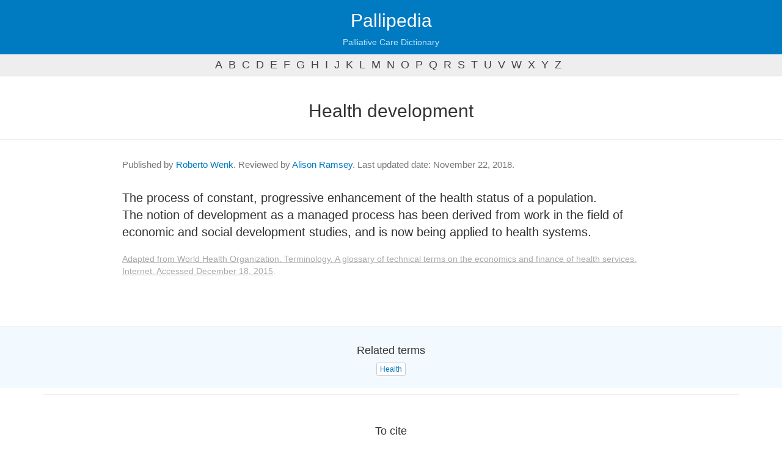

--- FILE ---
content_type: text/html; charset=UTF-8
request_url: https://pallipedia.org/health-development/
body_size: 2939
content:
<!DOCTYPE html>
<html lang="en">
  <head>
    <meta charset="utf-8">
    <meta http-equiv="X-UA-Compatible" content="IE=edge">
    <meta name="viewport" content="width=device-width, initial-scale=1">
    <meta name="description" content="">
    <meta name="author" content="">
    <link rel="shortcut icon" href="https://pallipedia.org/favicon.ico">
    <title>What is Health development - Meaning and definition - Pallipedia</title>
    <meta name="language" content="en" />
    <link href="https://pallipedia.org/css/bootstrap.min.css" rel="stylesheet">
    <link href="https://pallipedia.org/css/template.css?v=240325" rel="stylesheet">    
	<link rel="shortcut icon" href="./favicon.ico" type="image/x-icon" />
	<link rel="apple-touch-icon" href="./apple-touch-icon.png" />
	<link rel="apple-touch-icon" sizes="57x57" href="./apple-touch-icon-57x57.png" />
	<link rel="apple-touch-icon" sizes="72x72" href="./apple-touch-icon-72x72.png" />
	<link rel="apple-touch-icon" sizes="76x76" href="./apple-touch-icon-76x76.png" />
	<link rel="apple-touch-icon" sizes="114x114" href="./apple-touch-icon-114x114.png" />
	<link rel="apple-touch-icon" sizes="120x120" href="./apple-touch-icon-120x120.png" />
	<link rel="apple-touch-icon" sizes="144x144" href="./apple-touch-icon-144x144.png" />
	<link rel="apple-touch-icon" sizes="152x152" href="./apple-touch-icon-152x152.png" />
	<script src="https://pallipedia.org/js/jquery.min.js"></script>
	<script src="https://pallipedia.org/js/bootstrap.min.js"></script>
    <!--[if lt IE 9]>
      <script src="https://oss.maxcdn.com/libs/html5shiv/3.7.0/html5shiv.js"></script>
      <script src="https://oss.maxcdn.com/libs/respond.js/1.4.2/respond.min.js"></script>
    <![endif]-->
  </head>
  <body role="document">    <div class="navbar navbar-inverse navbar-fixed-top" role="navigation">
      <div class="container-fluid">
        <div class="navbar-header">
		  <a class="navbar-brand" style="margin-left:0" href="https://pallipedia.org/">Pallipedia</a>
          <p class="navbar-slogan">Palliative Care Dictionary</p>
        </div>
      </div>
    </div><!--/.navbar -->
  <ul class="letters hide show-s"><li><a href="https://pallipedia.org/letter/a/">a</a></li><li><a href="https://pallipedia.org/letter/b/">b</a></li><li><a href="https://pallipedia.org/letter/c/">c</a></li><li><a href="https://pallipedia.org/letter/d/">d</a></li><li><a href="https://pallipedia.org/letter/e/">e</a></li><li><a href="https://pallipedia.org/letter/f/">f</a></li><li><a href="https://pallipedia.org/letter/g/">g</a></li><li><a href="https://pallipedia.org/letter/h/">h</a></li><li><a href="https://pallipedia.org/letter/i/">i</a></li><li><a href="https://pallipedia.org/letter/j/">j</a></li><li><a href="https://pallipedia.org/letter/k/">k</a></li><li><a href="https://pallipedia.org/letter/l/">l</a></li><li><a href="https://pallipedia.org/letter/m/">m</a></li><li><a href="https://pallipedia.org/letter/n/">n</a></li><li><a href="https://pallipedia.org/letter/o/">o</a></li><li><a href="https://pallipedia.org/letter/p/">p</a></li><li><a href="https://pallipedia.org/letter/q/">q</a></li><li><a href="https://pallipedia.org/letter/r/">r</a></li><li><a href="https://pallipedia.org/letter/s/">s</a></li><li><a href="https://pallipedia.org/letter/t/">t</a></li><li><a href="https://pallipedia.org/letter/u/">u</a></li><li><a href="https://pallipedia.org/letter/v/">v</a></li><li><a href="https://pallipedia.org/letter/w/">w</a></li><li><a href="https://pallipedia.org/letter/x/">x</a></li><li><a href="https://pallipedia.org/letter/y/">y</a></li><li><a href="https://pallipedia.org/letter/z/">z</a></li></ul>
	<div class="main container-fluid">
    <div class="container-fluid" role="main">
    		
		<style type="text/css">
h2{margin-top: 25px;text-align: center;margin-bottom: 30px;font-weight: 300}
section.definition{font-size: 20px;border-top: 1px solid #eee;padding-top: 30px;padding-bottom: 30px}
section.definition.even{background-color:#f2faff !important;border-top: 1px solid #d6f0ff;}
section.definition .reference{font-size:14px;color:#aaa;margin-top: 20px}
section.definition .reference a{color:#aaa;text-decoration: underline;}

.related-terms{text-align: center;margin-bottom:-80px;margin-top:0px;padding-top: 20px;padding-bottom:30px;background-color: #fafafa;border-top:1px solid #eee;}
.related-terms a,.related-terms a:visited{color:#007AC1 !important;}

form{max-width:350px;margin:20px auto;margin-top:50px;text-align: center}
form label{font-size:20px;color:#777}
form input{font-size:20px !important;line-height: auto;height: auto !important;width:100%;margin-bottom: 5px}
.bg-warning{padding:20px;margin-top: 40px;background-color: #f2faff}
.bg-warning p{font-size:34px;}
</style>


<h2>Health development</h2>

</div></div>
	<section class="definition">
		<div class="container-fluid">
						<div class="authors">
				<p>
					Published by <a href="https://pallipedia.org/team/roberto-wenk/">Roberto Wenk</a>. 
													Reviewed by <a href="https://pallipedia.org/team/alison-ramsey/">Alison Ramsey</a>.
													Last updated date: November 22, 2018. 
				</p>
			</div>
			The process of constant, progressive enhancement of the health status of a population. <br />
The notion of development as a managed process has been derived from work in the field of economic and social development studies, and is now being applied to health systems.			<p class="reference"><a target="_blank" href="http://www.euro.who.int/__data/assets/pdf_file/0014/102173/E69927.pdf">Adapted from World Health Organization. Terminology. A glossary of technical terms on the economics and finance of health services. Internet. Accessed December 18, 2015</a>.</p>		</div>
	</section>

	</div>
	<div class="related-terms bg-warning">
		<h4>Related terms</h4>
				<a href="https://pallipedia.org/health/" class="btn btn-xs btn-default">Health</a>
			</div>
	<br style="clear:both;" />
	<br style="clear:both;" />
	<div class="container">


<hr>
<div class="text-center">
	<h4>To cite</h4>
	<p id="to_cite">Health development. IAHPC Pallipedia. <a href="https://pallipedia.org/health-development/">https://pallipedia.org/health-development/</a>. Accessed </p>
	<p><button id="to_cite_button" onclick="copyToClip(document.getElementById('to_cite').innerHTML)" class="btn btn-default btn-xs">Copy</button></p>
	<script type="text/javascript">
	function copyToClip(str) {
	  function listener(e) {
	    e.clipboardData.setData("text/html", str);
	    e.clipboardData.setData("text/plain", str);
	    e.preventDefault();
	  }
	  document.addEventListener("copy", listener);
	  document.execCommand("copy");
	  document.removeEventListener("copy", listener);
	  $("#to_cite_button").html("Copied!");
	};
	var now=new Date();
	const m = ["January", "February", "March", "April", "May", "June","July", "August", "September", "October", "November", "December"];
	now=m[now.getMonth()]+' '+now.getDate()+', '+now.getFullYear();
	document.getElementById('to_cite').innerHTML=document.getElementById('to_cite').innerHTML+now+".";
	</script>
</div>

<hr>
<form action="https://pallipedia.org/search/" method="get">
	<label for="keyword">Want to continue searching?</label>
	<input type="text" name="keyword" id="keyword" class="form-control text-center" />
	<input type="submit" value="Search" class="btn btn-md btn-primary" />
</form>
</div></div>
	<footer>

        <div class="container-fluid">
            <div class="row">
                <div class="col-sm-6 text-left">
                    <p>Pallipedia© is a registered trademark of IAHPC.<br>
                    <a href="/about/">About Pallipedia</a></p>
                </div>
                <div class="col-sm-6 text-right">
                    <a href="http://hospicecare.com/" target="_blank"><img src="https://pallipedia.org/images/iahpc-logo-transparent.png" style="width:120px;margin-top:-20px" /></a>
                </div>
            </div>
            <br />
						<p style="color:#555" class="text-justify"><u>​Disclaimer</u>. Pallipedia does not endorse or recommend any commercial products, processes, or services; therefore, their mention cannot be construed as such. Pallipedia should not be used as guidance to treatment and its purpose is to provide users with information to help them better understand conditions and the current range of approaches related to palliative care. Pallipedia urges health care providers and patients to always consult other relevant and up-to-date experts.</p>
			        </div>
    </footer>
<!-- Google tag (gtag.js) -->
<script async src="https://www.googletagmanager.com/gtag/js?id=G-DX8ZZ1TV2V"></script>
<script>
  window.dataLayer = window.dataLayer || [];
  function gtag(){dataLayer.push(arguments);}
  gtag('js', new Date());

  gtag('config', 'G-DX8ZZ1TV2V');
</script>


  <script defer src="https://static.cloudflareinsights.com/beacon.min.js/vcd15cbe7772f49c399c6a5babf22c1241717689176015" integrity="sha512-ZpsOmlRQV6y907TI0dKBHq9Md29nnaEIPlkf84rnaERnq6zvWvPUqr2ft8M1aS28oN72PdrCzSjY4U6VaAw1EQ==" data-cf-beacon='{"version":"2024.11.0","token":"f76355479f574675a073c2476e234ac1","r":1,"server_timing":{"name":{"cfCacheStatus":true,"cfEdge":true,"cfExtPri":true,"cfL4":true,"cfOrigin":true,"cfSpeedBrain":true},"location_startswith":null}}' crossorigin="anonymous"></script>
</body>
</html>
<script type="text/javascript">
$(".sidebar-toggle").click(function(e) {
    e.preventDefault();
    $(".sidebar").toggleClass("active");
});
</script>